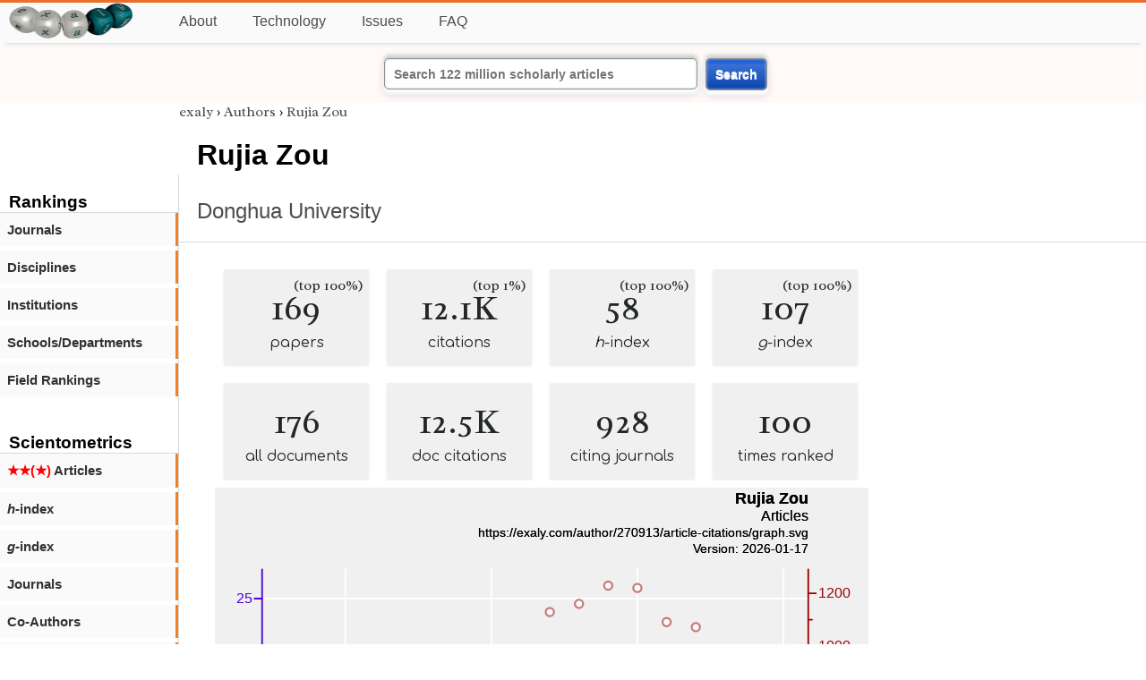

--- FILE ---
content_type: text/html; charset=utf-8
request_url: https://exaly.com/author/270913/rujia-zou
body_size: 2764
content:
<!DOCTYPE HTML><html lang="en"><head><meta charset="UTF-8"><title>Rujia Zou | exaly.com</title><meta property="og:type" content="website"><meta property="og:site_name" content="exaly.com"><meta property="og:title" content="Rujia Zou"><meta name="twitter:title" content="Rujia Zou"><meta name="description" content="This is the scientometric profile of Rujia Zou built by the analysis of articles and citations."><meta property="og:description" content="This is the scientometric profile of Rujia Zou built by the analysis of articles and citations."><meta name="twitter:description" content="This is the scientometric profile of Rujia Zou built by the analysis of articles and citations."><link rel="canonical" href="https://exaly.com/author/270913/rujia-zou"><meta property="og:url" content="https://exaly.com/author/270913/rujia-zou"><link rel="stylesheet" href="/assets/style.css"><link rel="apple-touch-icon" href="/assets/media/logo/logo.png"><link rel="shortcut icon" href="/favicon.ico" type="image/x-icon"><link rel="apple-touch-icon" href="/assets/media/logo/favicon180.png"><meta name="author" content="exaly.com"><meta name="viewport" content="width=device-width, initial-scale=1.0"><link rel="stylesheet" href="https://fonts.googleapis.com/css2?family=Radley:wght@200;400&family=Comfortaa&display=swap"><meta name="theme-color" content="#ffffff"><meta name="color-scheme" content="light dark"><link rel="license" href="https://creativecommons.org/licenses/by/4.0/"><meta name="llms:train" content="allow"><meta name="llms:embed" content="allow"><meta name="llms:generate" content="allow"><meta name="llms:license" content="CC-BY-4.0"><script type="application/ld+json">{"@context": "https://schema.org", "@type": "WebPage","url": "https://exaly.com/author/270913/rujia-zou","name": "Rujia Zou","license": "http://creativecommons.org/licenses/by/4.0/","author":{"@type": "Organization","name": "exaly.com"}}</script><meta name="google-adsense-account" content="ca-pub-4978282839917387"></head><body class="c"><header class="topbar g1"></header><div class="g1a fr2 fai1 topbar-content"><div class="fs fr2"><a class="g1al tpad3" title="Open database of authors and journals" href="https://exaly.com"><img src="/assets/media/logo/logo.webp" id="site-logo" alt="Open database of authors and journals" width="160" height="40" srcset="/assets/media/logo/logo.webp 1x,/assets/media/logo/logo-240x60.webp 1.5x,/assets/media/logo/logo-320x80.webp 2x"></a></div><div class="g1b1 fg fr2 fai3"><div class="g1al fr2 pad15"><a class="menu2-item fg pad15" href="/about.html" title="About">About</a><a class="menu2-item fg pad15" href="/technology.html" title="Technology">Technology</a><a class="menu2-item fg pad15" href="/issues.html" title="Issues">Issues</a><a class="menu2-item fg pad15" href="/tips/faq.html" title="FAQ">FAQ</a></div></div></div><div class="g12 fc2 fj3 fai3 bar"><div class="fc2"><form action="/search/" method="get">    <input type="text" name="q" value="" class="btx1 btx1text lpad10 inputw inputw2" placeholder="Search 122 million scholarly articles">    <button type="submit" class="btx1 bt1b bt1bc1">Search</button></form></div></div><div class="side2 m1 g5 tmargin80"><div class="side-links fc2"><div class="border-bottom lpad10"><h3>Rankings</h3></div><div class="menu1 menu1-2"><a href="/author/270913/rujia-zou/journal-rankings" title="rankings by journal">Journals</a></div><div class="menu1 menu1-2"><a href="/author/270913/rujia-zou/discipline-rankings" title="rankings by discipline">Disciplines</a></div><div class="menu1 menu1-2"><a href="/author/270913/rujia-zou/institution-rankings" title="rankings by institutions">Institutions</a></div><div class="menu1 menu1-2"><a href="/author/270913/rujia-zou/school-rankings" title="rankings by schools">Schools/Departments</a></div><div class="menu1 menu1-2"><a href="/author/270913/rujia-zou/disciplines" title="ranking by fields">Field Rankings</a></div><br><br><div class="border-bottom lpad10"><h3>Scientometrics</h3></div><div class="menu1 menu1-2"><a href="/author/270913/rujia-zou/articles2" title="articles in started journals"><span class="star">★★(★)</span>  Articles</a></div><div class="menu1 menu1-2"><a href="/author/270913/rujia-zou/h-index" title="h-index"><i>h</i>-index</a></div><div class="menu1 menu1-2"><a href="/author/270913/rujia-zou/g-index" title="g-index"><i>g</i>-index</a></div><div class="menu1 menu1-2"><a href="/author/270913/rujia-zou/journals" title="journals">Journals</a></div><div class="menu1 menu1-2"><a href="/author/270913/rujia-zou/co-authors" title="coauthors">Co-Authors</a></div><div class="menu1 menu1-2"><a href="/author/270913/rujia-zou/publications" title="publications">Publications</a></div><div class="menu1 menu1-2"><a href="/author-pdf/270913/rujia-zou-publications-by-year.pdf" title="publications by year">Publications (PDF)</a></div><div class="menu1 menu1-2"><a href="/author/270913/rujia-zou/distribution" title="Distribution">Citation Distribution</a></div><div class="menu1 menu1-2"><a href="/author/270913/rujia-zou/institutions" title="Institutions">Institutions</a></div><div class="menu1 menu1-2"><a href="/author/270913/rujia-zou/schools" title="Schools">Schools</a></div><br><br><div class="border-bottom lpad10"><h3>Citing Bodies</h3></div><div class="menu1 menu1-2"><a href="/author/270913/rujia-zou/top-citing-authors" title="Top Citing Authors">Top Citing Authors</a></div><div class="menu1 menu1-2"><a href="/author/270913/rujia-zou/top-citing-institutions" title="Top Citing Institutions">Top Citing Institutions</a></div><div class="menu1 menu1-2"><a href="/author/270913/rujia-zou/top-citing-schools" title="Top Citing Schools">Top Citing Schools</a></div><div class="menu1 menu1-2"><a href="/author/270913/rujia-zou/top-citing-journals" title="Top Citing Journals">Top Citing Journals</a></div><div class="menu1 menu1-2"><a href="/author/270913/rujia-zou/top-citing-disciplines" title="Top Citing Disciplines">Top Citing Disciplines</a></div><br><br></div></div><div class="g3a"><div><div><div class="breadcrumbs gfont2"><a href="/" title="exaly">exaly</a> › <a href="//exaly.com/authors" title="Authors">Authors</a> › <a href="//exaly.com/author/270913/rujia-zou" title="Rujia Zou">Rujia Zou</a></div></div></div><div class="h1"><h1>Rujia Zou</h1><h2><a href="/institution/128009/donghua-university" title="Donghua University">Donghua University</a></h2></div></div><div class="g3 fc2"><div class="cm fr2"><div class="article-text fs"><div class="fr"><div class="num" title="papers Rujia Zou has published"><div class="num1 gfont2">169<span class="num1b">(top 100%)</span></div><div class="num2 gfont1">papers</div></div><div class="num" title="papers Rujia Zou has published"><div class="num1 gfont2">12.1K<span class="num1b">(top 1%)</span></div><div class="num2 gfont1">citations</div></div><div class="num" title="papers Rujia Zou has published"><div class="num1 gfont2">58<span class="num1b">(top 100%)</span></div><div class="num2 gfont1"><i>h</i>-index</div></div><div class="num" title="papers Rujia Zou has published"><div class="num1 gfont2">107<span class="num1b">(top 100%)</span></div><div class="num2 gfont1"><i>g</i>-index</div></div><div class="num" title="papers Rujia Zou has published"><div class="num1 gfont2">176</div><div class="num2 gfont1">all documents</div></div><div class="num" title="papers Rujia Zou has published"><div class="num1 gfont2">12.5K</div><div class="num2 gfont1">doc citations</div></div><div class="num" title="papers Rujia Zou has published"><div class="num1 gfont2">928</div><div class="num2 gfont1">citing journals</div></div><div class="num" title="papers Rujia Zou has published"><div class="num1 gfont2">100</div><div class="num2 gfont1">times ranked</div></div></div><figure><img class="img" src="//exaly.com/author/270913/article-citations/graph.svg" alt="Rujia Zou - article-citations" width="730" height="548"><figcaption>An overview of publications and citations of <strong>Rujia Zou</strong>. Citation refers to the number of citations for the articles published in year X.
</figcaption></figure><div class="dbar"><span class="dlabel">Download data:</span><a href="https://exaly.com/author/270913/article-citations/graph-data.json" class="dlink">JSON</a><a href="https://exaly.com/author/270913/article-citations/graph-data.csv" class="dlink">CSV</a></div></div></div><div class="fr fj3"></div></div><footer class="g2 footer"></footer><div class="fr g2a"><div class="footer2 fg"><div class="footer3">EXALY</div><div class="footer4"><a href="/about.html" title="About">About</a></div><div class="footer4"><a href="/technology.html" title="Technology">Technology</a></div><div class="footer4"><a href="/contact.html" title="Contact">Contact</a></div><div class="footer4"><a href="/privacy-policy.html" title="Privacy Policy">Privacy Policy</a></div><div class="footer4"><a href="/terms.html" title="Terms of Service">Terms of Service</a></div><div class="footer4"><a href="/statistics.html" title="Statistics">Statistics</a></div></div><div class="footer2 fg"><div class="footer3">Profiles</div><div class="footer4"><a href="/authors/" title="Authors">Authors</a></div><div class="footer4"><a href="/journals/" title="Journals">Journals</a></div><div class="footer4"><a href="/institutions/" title="Institutions">Institutions</a></div><div class="footer4"><a href="/schools/" title="Schools">Schools</a></div><div class="footer4"><a href="/domains/" title="Online Resources">Online Resources</a></div><div class="footer4"><a href="/datasets/" title="Datasets">Datasets</a></div><div class="footer4"><a href="/software-packages/" title="Software Packages">Software Packages</a></div></div><div class="footer2 fg"><div class="footer3">Fields</div><div class="footer4"><a href="/disciplines/" title="Disciplines">Disciplines</a></div><div class="footer4"><a href="/topics/" title="Topics">Topics</a></div><div class="footer4"><a href="/departments/" title="Departments">Departments</a></div></div><div class="footer2 fg"><div class="footer3">Search Engines</div><div class="footer4"><a href="/search/" title="Advanced Search">Advanced Search</a></div><div class="footer4"><a href="/search-medical/" title="Medical Search">Medical Search</a></div><div class="footer4"><a href="/search-chemical/" title="Chemicals Search">Chemicals Search</a></div></div><div class="footer2 fg"><div class="footer3">Tools</div><div class="footer4"><a href="/references/" title="Reference Formatting">Reference Formatting</a></div><div class="footer4"><a href="/trends/" title="Research Trends">Research Trends</a></div><div class="footer4"><a href="/author-finder/" title="Author Finder">Author Finder</a></div><div class="footer4"><a href="/institution-finder/" title="Institution Finder">Institution Finder</a></div><div class="footer4"><a href="/journal-finder/" title="Journal Finder">Journal Finder</a></div></div></div><div class="g2b copyright fr fj2"><div>site/software © <a href="//exaly.com" title="exaly">exaly</a>; All materials licenced under <a href="//exaly.com/about/licence.html" title="Creative Commons">CC by-SA</a>.</div></div><script type="application/ld+json" nonce="dQw4w9WgXcQWwWwq">{"@context": "https://schema.org","@type": "BreadcrumbList","itemListElement": [{"@type": "ListItem", "position": 1, "name": "exaly", "item":"https://exaly.com"},{"@type": "ListItem","position": 2,"name": "Authors","item": "https://exaly.com/authors"},{"@type": "ListItem","position": 3,"name": "Rujia Zou","item": "https://exaly.com/author/270913/rujia-zou"}]}</script><script type="application/ld+json" nonce="dQw4w9WgXcQWwWwq">[{"@context":"https://schema.org/","@type":"ImageObject","contentUrl":"https://exaly.com/author/270913/article-citations/graph.svg","license":"https://creativecommons.org/licenses/by-sa/4.0/","acquireLicensePage":"https://exaly.com/about/licence.html","creditText":"exaly.com","creator":{"@type":"Organization","name":"exaly.com"},"copyrightNotice":"exaly.com"}]</script><script type="application/ld+json" nonce="dQw4w9WgXcQWwWwq">{"@context": "https://schema.org","@type": "Dataset","name": "Rujia Zou - article-citations","description": "An overview of publications and citations of ^. Citation refers to the number of citations for the articles published in year X.
","url": "https://exaly.com/author/270913/rujia-zou","license": "https://creativecommons.org/licenses/by-sa/4.0/","creator": {"@type": "Organization","name": "exaly.com","url": "https://exaly.com"},"datePublished": "2026-01-17T11:30:22Z","distribution": [{"@type": "DataDownload","encodingFormat": "text/csv","contentUrl": "https://exaly.com/author/270913/article-citations/graph-data.csv"},{"@type": "DataDownload","encodingFormat": "application/json","contentUrl": "https://exaly.com/author/270913/article-citations/graph-data.json"}]}</script><script defer src="https://static.cloudflareinsights.com/beacon.min.js/vcd15cbe7772f49c399c6a5babf22c1241717689176015" integrity="sha512-ZpsOmlRQV6y907TI0dKBHq9Md29nnaEIPlkf84rnaERnq6zvWvPUqr2ft8M1aS28oN72PdrCzSjY4U6VaAw1EQ==" nonce="dQw4w9WgXcQWwWwq" data-cf-beacon='{"version":"2024.11.0","token":"f2384b5c83f144ec84f33bc7fe2860c5","r":1,"server_timing":{"name":{"cfCacheStatus":true,"cfEdge":true,"cfExtPri":true,"cfL4":true,"cfOrigin":true,"cfSpeedBrain":true},"location_startswith":null}}' crossorigin="anonymous"></script>
</body></html>

--- FILE ---
content_type: image/svg+xml
request_url: https://exaly.com/author/270913/article-citations/graph.svg
body_size: 1710
content:
<?xml version="1.0" encoding="UTF-8" standalone="no"?>
<!DOCTYPE svg PUBLIC "-//W3C//DTD SVG 1.1//EN" "http://www.w3.org/Graphics/SVG/1.1/DTD/svg11.dtd">
<svg xmlns="http://www.w3.org/2000/svg" version="1.1" width="800" height="600" style="background-color:rgb(240,240,240)"><rect width="800" height="600" fill="rgb(240,240,240)"/>
<line x1="159.689" y1="100" x2="159.689" y2="535.4" fill="transparent" stroke="rgba(255,255,255,100)" stroke-width="2" stroke-linecap="round"  />
<line x1="338.441" y1="100" x2="338.441" y2="535.4" fill="transparent" stroke="rgba(255,255,255,100)" stroke-width="2" stroke-linecap="round"  />
<line x1="517.193" y1="100" x2="517.193" y2="535.4" fill="transparent" stroke="rgba(255,255,255,100)" stroke-width="2" stroke-linecap="round"  />
<line x1="695.945" y1="100" x2="695.945" y2="535.4" fill="transparent" stroke="rgba(255,255,255,100)" stroke-width="2" stroke-linecap="round"  />
<line x1="57.8" y1="531.442" x2="726.333" y2="531.442" fill="transparent" stroke="rgba(255,255,255,100)" stroke-width="2" stroke-linecap="round"  />
<line x1="57.8" y1="452.278" x2="726.333" y2="452.278" fill="transparent" stroke="rgba(255,255,255,100)" stroke-width="2" stroke-linecap="round"  />
<line x1="57.8" y1="373.115" x2="726.333" y2="373.115" fill="transparent" stroke="rgba(255,255,255,100)" stroke-width="2" stroke-linecap="round"  />
<line x1="57.8" y1="293.951" x2="726.333" y2="293.951" fill="transparent" stroke="rgba(255,255,255,100)" stroke-width="2" stroke-linecap="round"  />
<line x1="57.8" y1="214.787" x2="726.333" y2="214.787" fill="transparent" stroke="rgba(255,255,255,100)" stroke-width="2" stroke-linecap="round"  />
<line x1="57.8" y1="135.624" x2="726.333" y2="135.624" fill="transparent" stroke="rgba(255,255,255,100)" stroke-width="2" stroke-linecap="round"  />
<line x1="57.8" y1="535.4" x2="726.333" y2="535.4" fill="transparent" stroke="rgba(0,0,0,100)" stroke-width="2" stroke-linecap="round"  />
<line x1="159.689" y1="535.4" x2="159.689" y2="526.067" fill="transparent" stroke="rgba(0,0,0,100)" stroke-width="2" stroke-linecap="round"  />
<line x1="338.441" y1="535.4" x2="338.441" y2="526.067" fill="transparent" stroke="rgba(0,0,0,100)" stroke-width="2" stroke-linecap="round"  />
<line x1="517.193" y1="535.4" x2="517.193" y2="526.067" fill="transparent" stroke="rgba(0,0,0,100)" stroke-width="2" stroke-linecap="round"  />
<line x1="695.945" y1="535.4" x2="695.945" y2="526.067" fill="transparent" stroke="rgba(0,0,0,100)" stroke-width="2" stroke-linecap="round"  />
<line x1="249.065" y1="535.4" x2="249.065" y2="530.733" fill="transparent" stroke="rgba(0,0,0,100)" stroke-width="2" stroke-linecap="round"  />
<line x1="427.817" y1="535.4" x2="427.817" y2="530.733" fill="transparent" stroke="rgba(0,0,0,100)" stroke-width="2" stroke-linecap="round"  />
<line x1="606.569" y1="535.4" x2="606.569" y2="530.733" fill="transparent" stroke="rgba(0,0,0,100)" stroke-width="2" stroke-linecap="round"  />
<text x="159.689" y="560.9" font-size="17px" font-family="Overlock, Arial, Helvetica, sans-serif" text-anchor="middle" alignment-baseline="middle" fill="rgb(0,0,0)"  >2010</text><text x="338.441" y="560.9" font-size="17px" font-family="Overlock, Arial, Helvetica, sans-serif" text-anchor="middle" alignment-baseline="middle" fill="rgb(0,0,0)"  >2015</text><text x="517.193" y="560.9" font-size="17px" font-family="Overlock, Arial, Helvetica, sans-serif" text-anchor="middle" alignment-baseline="middle" fill="rgb(0,0,0)"  >2020</text><text x="695.945" y="560.9" font-size="17px" font-family="Overlock, Arial, Helvetica, sans-serif" text-anchor="middle" alignment-baseline="middle" fill="rgb(0,0,0)"  >2025</text><text x="392.067" y="569.4" font-size="17px" font-family="Overlock, Arial, Helvetica, sans-serif" text-anchor="middle" alignment-baseline="hanging" fill="rgb(0,0,0)"  >Year</text><line x1="57.8" y1="100" x2="57.8" y2="535.4" fill="transparent" stroke="rgba(77,0,215,100)" stroke-width="2" stroke-linecap="round"  />
<line x1="57.8" y1="531.442" x2="48.4667" y2="531.442" fill="transparent" stroke="rgba(77,0,215,100)" stroke-width="2" stroke-linecap="round"  />
<line x1="57.8" y1="452.278" x2="48.4667" y2="452.278" fill="transparent" stroke="rgba(77,0,215,100)" stroke-width="2" stroke-linecap="round"  />
<line x1="57.8" y1="373.115" x2="48.4667" y2="373.115" fill="transparent" stroke="rgba(77,0,215,100)" stroke-width="2" stroke-linecap="round"  />
<line x1="57.8" y1="293.951" x2="48.4667" y2="293.951" fill="transparent" stroke="rgba(77,0,215,100)" stroke-width="2" stroke-linecap="round"  />
<line x1="57.8" y1="214.787" x2="48.4667" y2="214.787" fill="transparent" stroke="rgba(77,0,215,100)" stroke-width="2" stroke-linecap="round"  />
<line x1="57.8" y1="135.624" x2="48.4667" y2="135.624" fill="transparent" stroke="rgba(77,0,215,100)" stroke-width="2" stroke-linecap="round"  />
<text x="45.9" y="536.542" font-size="17px" font-family="Overlock, Arial, Helvetica, sans-serif" text-anchor="end" alignment-baseline="baseline" fill="rgb(77,0,215)"  >0</text><text x="45.9" y="457.378" font-size="17px" font-family="Overlock, Arial, Helvetica, sans-serif" text-anchor="end" alignment-baseline="baseline" fill="rgb(77,0,215)"  >5</text><text x="45.9" y="378.215" font-size="17px" font-family="Overlock, Arial, Helvetica, sans-serif" text-anchor="end" alignment-baseline="baseline" fill="rgb(77,0,215)"  >10</text><text x="45.9" y="299.051" font-size="17px" font-family="Overlock, Arial, Helvetica, sans-serif" text-anchor="end" alignment-baseline="baseline" fill="rgb(77,0,215)"  >15</text><text x="45.9" y="219.887" font-size="17px" font-family="Overlock, Arial, Helvetica, sans-serif" text-anchor="end" alignment-baseline="baseline" fill="rgb(77,0,215)"  >20</text><text x="45.9" y="140.724" font-size="17px" font-family="Overlock, Arial, Helvetica, sans-serif" text-anchor="end" alignment-baseline="baseline" fill="rgb(77,0,215)"  >25</text><text transform="rotate(-90, 17, 317.7)" x="17" y="317.7" font-size="17px" font-family="Overlock, Arial, Helvetica, sans-serif" text-anchor="middle" alignment-baseline="baseline" fill="rgb(77,0,215)"  >Articles</text><line x1="726.333" y1="100" x2="726.333" y2="535.4" fill="transparent" stroke="rgba(155,0,0,100)" stroke-width="2" stroke-linecap="round"  />
<line x1="726.333" y1="517.226" x2="735.667" y2="517.226" fill="transparent" stroke="rgba(155,0,0,100)" stroke-width="2" stroke-linecap="round"  />
<line x1="726.333" y1="452.55" x2="735.667" y2="452.55" fill="transparent" stroke="rgba(155,0,0,100)" stroke-width="2" stroke-linecap="round"  />
<line x1="726.333" y1="387.874" x2="735.667" y2="387.874" fill="transparent" stroke="rgba(155,0,0,100)" stroke-width="2" stroke-linecap="round"  />
<line x1="726.333" y1="323.197" x2="735.667" y2="323.197" fill="transparent" stroke="rgba(155,0,0,100)" stroke-width="2" stroke-linecap="round"  />
<line x1="726.333" y1="258.521" x2="735.667" y2="258.521" fill="transparent" stroke="rgba(155,0,0,100)" stroke-width="2" stroke-linecap="round"  />
<line x1="726.333" y1="193.845" x2="735.667" y2="193.845" fill="transparent" stroke="rgba(155,0,0,100)" stroke-width="2" stroke-linecap="round"  />
<line x1="726.333" y1="129.169" x2="735.667" y2="129.169" fill="transparent" stroke="rgba(155,0,0,100)" stroke-width="2" stroke-linecap="round"  />
<line x1="726.333" y1="484.888" x2="731" y2="484.888" fill="transparent" stroke="rgba(155,0,0,100)" stroke-width="2" stroke-linecap="round"  />
<line x1="726.333" y1="420.212" x2="731" y2="420.212" fill="transparent" stroke="rgba(155,0,0,100)" stroke-width="2" stroke-linecap="round"  />
<line x1="726.333" y1="355.536" x2="731" y2="355.536" fill="transparent" stroke="rgba(155,0,0,100)" stroke-width="2" stroke-linecap="round"  />
<line x1="726.333" y1="290.859" x2="731" y2="290.859" fill="transparent" stroke="rgba(155,0,0,100)" stroke-width="2" stroke-linecap="round"  />
<line x1="726.333" y1="226.183" x2="731" y2="226.183" fill="transparent" stroke="rgba(155,0,0,100)" stroke-width="2" stroke-linecap="round"  />
<line x1="726.333" y1="161.507" x2="731" y2="161.507" fill="transparent" stroke="rgba(155,0,0,100)" stroke-width="2" stroke-linecap="round"  />
<text x="738.233" y="522.326" font-size="17px" font-family="Overlock, Arial, Helvetica, sans-serif" text-anchor="start" alignment-baseline="baseline" fill="rgb(155,0,0)"  >0</text><text x="738.233" y="457.65" font-size="17px" font-family="Overlock, Arial, Helvetica, sans-serif" text-anchor="start" alignment-baseline="baseline" fill="rgb(155,0,0)"  >200</text><text x="738.233" y="392.974" font-size="17px" font-family="Overlock, Arial, Helvetica, sans-serif" text-anchor="start" alignment-baseline="baseline" fill="rgb(155,0,0)"  >400</text><text x="738.233" y="328.297" font-size="17px" font-family="Overlock, Arial, Helvetica, sans-serif" text-anchor="start" alignment-baseline="baseline" fill="rgb(155,0,0)"  >600</text><text x="738.233" y="263.621" font-size="17px" font-family="Overlock, Arial, Helvetica, sans-serif" text-anchor="start" alignment-baseline="baseline" fill="rgb(155,0,0)"  >800</text><text x="738.233" y="198.945" font-size="17px" font-family="Overlock, Arial, Helvetica, sans-serif" text-anchor="start" alignment-baseline="baseline" fill="rgb(155,0,0)"  >1000</text><text x="738.233" y="134.269" font-size="17px" font-family="Overlock, Arial, Helvetica, sans-serif" text-anchor="start" alignment-baseline="baseline" fill="rgb(155,0,0)"  >1200</text><text transform="rotate(90, 783, 317.7)" x="783" y="317.7" font-size="17px" font-family="Overlock, Arial, Helvetica, sans-serif" text-anchor="middle" alignment-baseline="baseline" fill="rgb(155,0,0)"  >Citations</text><g style="filter:url(#shadow1)"><line x1="88.1879" y1="515.609" x2="88.1879" y2="535.4" fill="transparent" stroke="rgba(77,0,215,50)" stroke-width="32.1754" stroke-opacity="0.5"  />
<line x1="123.938" y1="483.944" x2="123.938" y2="535.4" fill="transparent" stroke="rgba(77,0,215,50)" stroke-width="32.1754" stroke-opacity="0.5"  />
<line x1="159.689" y1="436.445" x2="159.689" y2="535.4" fill="transparent" stroke="rgba(77,0,215,50)" stroke-width="32.1754" stroke-opacity="0.5"  />
<line x1="195.439" y1="278.118" x2="195.439" y2="535.4" fill="transparent" stroke="rgba(77,0,215,50)" stroke-width="32.1754" stroke-opacity="0.5"  />
<line x1="231.19" y1="452.278" x2="231.19" y2="535.4" fill="transparent" stroke="rgba(77,0,215,50)" stroke-width="32.1754" stroke-opacity="0.5"  />
<line x1="266.94" y1="293.951" x2="266.94" y2="535.4" fill="transparent" stroke="rgba(77,0,215,50)" stroke-width="32.1754" stroke-opacity="0.5"  />
<line x1="302.691" y1="119.791" x2="302.691" y2="535.4" fill="transparent" stroke="rgba(77,0,215,50)" stroke-width="32.1754" stroke-opacity="0.5"  />
<line x1="338.441" y1="246.453" x2="338.441" y2="535.4" fill="transparent" stroke="rgba(77,0,215,50)" stroke-width="32.1754" stroke-opacity="0.5"  />
<line x1="374.191" y1="357.282" x2="374.191" y2="535.4" fill="transparent" stroke="rgba(77,0,215,50)" stroke-width="32.1754" stroke-opacity="0.5"  />
<line x1="409.942" y1="293.951" x2="409.942" y2="535.4" fill="transparent" stroke="rgba(77,0,215,50)" stroke-width="32.1754" stroke-opacity="0.5"  />
<line x1="445.692" y1="341.449" x2="445.692" y2="535.4" fill="transparent" stroke="rgba(77,0,215,50)" stroke-width="32.1754" stroke-opacity="0.5"  />
<line x1="481.443" y1="388.947" x2="481.443" y2="535.4" fill="transparent" stroke="rgba(77,0,215,50)" stroke-width="32.1754" stroke-opacity="0.5"  />
<line x1="517.193" y1="373.115" x2="517.193" y2="535.4" fill="transparent" stroke="rgba(77,0,215,50)" stroke-width="32.1754" stroke-opacity="0.5"  />
<line x1="552.944" y1="436.445" x2="552.944" y2="535.4" fill="transparent" stroke="rgba(77,0,215,50)" stroke-width="32.1754" stroke-opacity="0.5"  />
<line x1="588.694" y1="420.613" x2="588.694" y2="535.4" fill="transparent" stroke="rgba(77,0,215,50)" stroke-width="32.1754" stroke-opacity="0.5"  />
<line x1="624.445" y1="436.445" x2="624.445" y2="535.4" fill="transparent" stroke="rgba(77,0,215,50)" stroke-width="32.1754" stroke-opacity="0.5"  />
<line x1="660.195" y1="499.776" x2="660.195" y2="535.4" fill="transparent" stroke="rgba(77,0,215,50)" stroke-width="32.1754" stroke-opacity="0.5"  />
<line x1="695.945" y1="515.609" x2="695.945" y2="535.4" fill="transparent" stroke="rgba(77,0,215,50)" stroke-width="32.1754" stroke-opacity="0.5"  />
</g><a href="https://exaly.com"><text font-weight="bold" x="726.333" y="20" font-size="20px" font-family="Overlock, Arial, Helvetica, sans-serif" text-anchor="end" alignment-baseline="baseline" fill="rgb(0,0,0)"  >Rujia Zou</text></a><a href="https://exaly.com"><text x="726.333" y="40" font-size="18px" font-family="Overlock, Arial, Helvetica, sans-serif" text-anchor="end" alignment-baseline="baseline" fill="rgb(0,0,0)"  >Articles</text></a><a href="https://exaly.com/author/270913/article-citations/graph.svg"><text x="726.333" y="60" font-size="15px" font-family="Overlock, Arial, Helvetica, sans-serif" text-anchor="end" alignment-baseline="baseline" fill="rgb(0,0,0)"  >https://exaly.com/author/270913/article-citations/graph.svg</text></a><a href="https://exaly.com/author/270913/article-citations/graph.svg"><text x="726.333" y="80" font-size="15px" font-family="Overlock, Arial, Helvetica, sans-serif" text-anchor="end" alignment-baseline="baseline" fill="rgb(0,0,0)"  >Version: 2026-01-17</text></a><g style="filter:url(#shadow1)"><path d="M159.689,515.609 L195.439,509.141 L231.19,488.445 L266.94,443.495 L302.691,355.859 L338.441,242.352 L374.191,208.074 L409.942,152.129 L445.692,142.104 L481.443,119.791 L517.193,122.701 L552.944,164.417 L588.694,170.562 L624.445,199.989 L660.195,211.631 L695.945,327.078 " fill="transparent" stroke="rgba(155,0,0,50)" stroke-width="5" stroke-opacity="0.5" stroke-linecap="round" stroke-linejoin="round"  /></g><circle cx="159.689" cy="515.609" r="5" fill="#FFFFFF" stroke="rgb(155,0,0)" stroke-width="2.5" stroke-opacity="0.5" /><circle cx="195.439" cy="509.141" r="5" fill="#FFFFFF" stroke="rgb(155,0,0)" stroke-width="2.5" stroke-opacity="0.5" /><circle cx="231.19" cy="488.445" r="5" fill="#FFFFFF" stroke="rgb(155,0,0)" stroke-width="2.5" stroke-opacity="0.5" /><circle cx="266.94" cy="443.495" r="5" fill="#FFFFFF" stroke="rgb(155,0,0)" stroke-width="2.5" stroke-opacity="0.5" /><circle cx="302.691" cy="355.859" r="5" fill="#FFFFFF" stroke="rgb(155,0,0)" stroke-width="2.5" stroke-opacity="0.5" /><circle cx="338.441" cy="242.352" r="5" fill="#FFFFFF" stroke="rgb(155,0,0)" stroke-width="2.5" stroke-opacity="0.5" /><circle cx="374.191" cy="208.074" r="5" fill="#FFFFFF" stroke="rgb(155,0,0)" stroke-width="2.5" stroke-opacity="0.5" /><circle cx="409.942" cy="152.129" r="5" fill="#FFFFFF" stroke="rgb(155,0,0)" stroke-width="2.5" stroke-opacity="0.5" /><circle cx="445.692" cy="142.104" r="5" fill="#FFFFFF" stroke="rgb(155,0,0)" stroke-width="2.5" stroke-opacity="0.5" /><circle cx="481.443" cy="119.791" r="5" fill="#FFFFFF" stroke="rgb(155,0,0)" stroke-width="2.5" stroke-opacity="0.5" /><circle cx="517.193" cy="122.701" r="5" fill="#FFFFFF" stroke="rgb(155,0,0)" stroke-width="2.5" stroke-opacity="0.5" /><circle cx="552.944" cy="164.417" r="5" fill="#FFFFFF" stroke="rgb(155,0,0)" stroke-width="2.5" stroke-opacity="0.5" /><circle cx="588.694" cy="170.562" r="5" fill="#FFFFFF" stroke="rgb(155,0,0)" stroke-width="2.5" stroke-opacity="0.5" /><circle cx="624.445" cy="199.989" r="5" fill="#FFFFFF" stroke="rgb(155,0,0)" stroke-width="2.5" stroke-opacity="0.5" /><circle cx="660.195" cy="211.631" r="5" fill="#FFFFFF" stroke="rgb(155,0,0)" stroke-width="2.5" stroke-opacity="0.5" /><circle cx="695.945" cy="327.078" r="5" fill="#FFFFFF" stroke="rgb(155,0,0)" stroke-width="2.5" stroke-opacity="0.5" /><a href="https://exaly.com"><text font-weight="bold" x="726.333" y="20" font-size="20px" font-family="Overlock, Arial, Helvetica, sans-serif" text-anchor="end" alignment-baseline="baseline" fill="rgb(0,0,0)"  >Rujia Zou</text></a><a href="https://exaly.com"><text x="726.333" y="40" font-size="18px" font-family="Overlock, Arial, Helvetica, sans-serif" text-anchor="end" alignment-baseline="baseline" fill="rgb(0,0,0)"  >Articles</text></a><a href="https://exaly.com/author/270913/article-citations/graph.svg"><text x="726.333" y="60" font-size="15px" font-family="Overlock, Arial, Helvetica, sans-serif" text-anchor="end" alignment-baseline="baseline" fill="rgb(0,0,0)"  >https://exaly.com/author/270913/article-citations/graph.svg</text></a><a href="https://exaly.com/author/270913/article-citations/graph.svg"><text x="726.333" y="80" font-size="15px" font-family="Overlock, Arial, Helvetica, sans-serif" text-anchor="end" alignment-baseline="baseline" fill="rgb(0,0,0)"  >Version: 2026-01-17</text></a></svg>
